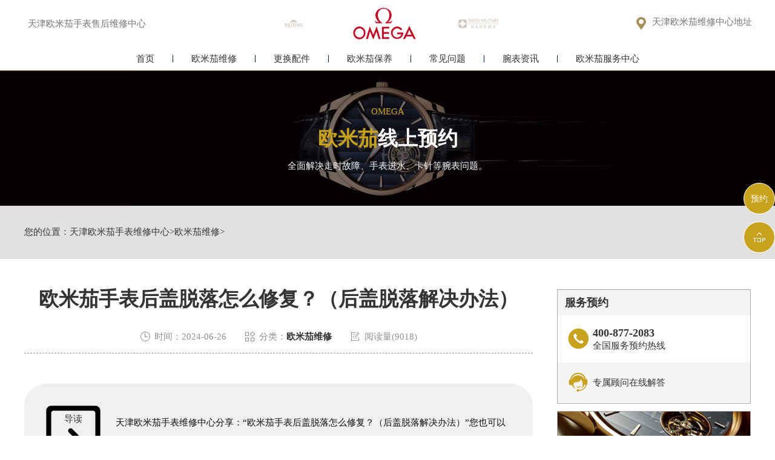

--- FILE ---
content_type: text/html
request_url: http://www.tianjin-omega.cn/Repair/276.html
body_size: 6634
content:
<!DOCTYPE html>
<html>
<head>
    <meta http-equiv="Content-Type" content="text/html; charset=utf-8">
    <meta name="applicable-device" content="pc,mobile">
    <meta name="keywords" content="欧米茄手表后盖脱落">
	<meta name="description" content="天津欧米茄手表维修中心分享：“欧米茄手表后盖脱落怎么修复？（后盖脱落解决办法）”您也可以随时咨询欧米茄维修中心。由于长期佩戴或不慎碰撞等原因，手表的后盖有时会出现松脱">
	<title>欧米茄手表后盖脱落怎么修复？（后盖脱落解决办法）_天津欧米茄手表维修中心 | 维修保养服务地址 | OMEGA</title>
	<meta name="viewport" content="width=device-width,minimum-scale=1.0,maximum-scale=1.0,user-scalable=no">
	<link rel="stylesheet" type="text/css" href="/css/iconfont.css"/>
	<link rel="stylesheet" type="text/css" href="/css/swiper.min.css"/>
	<link rel="stylesheet" type="text/css" href="/css/index.css"/>
  <link rel="stylesheet" type="text/css" href="http://www.tianjin-omega.cn/css/jquery.fancybox.min.css">
	<script src="/js/jquery1.7.2.js" type="text/javascript" charset="utf-8"></script>
	<script src="/js/swiper.min.js" type="text/javascript" charset="utf-8"></script>
	<!-- 百度禁止转码 -->
	<meta http-equiv="Cache-Control" content="no-siteapp"> 
</head>
<body>
	<!-- top -->
<div class="top on">
    <div class="w940 flex df czjz">
        <div class="topfl flex">
            <a href="/" title="天津欧米茄手表官方维修中心" class="topflone flex czjz spjz hrefTel pcshow">
                <p class="smsize">天津欧米茄手表售后维修中心</p> 
            </a>
            <a class="topflone flex czjz spjz sjshow">
                <span class="icon iconfont showdh"></span>
                <span class="icon iconfont gbshowdh"></span>
            </a>
        </div>
        <div class="topcen flex spjz czjz">
            <a href="tel:4008772083"  rel="nofollow" class="hrefTel">
                <img src="/skin/Fine/images/pp_tp_siwoqicai.png" alt="网站logo图1 - 天津欧米茄手表官方维修中心" title="天津欧米茄维修中心"class="logo1" />
            </a>
            <a href="/" title="天津欧米茄手表官方维修中心">
                <img src="/images/logo2.png" class="logo2" alt="网站logo图2 - 天津欧米茄维修" title="天津欧米茄手表官方维修中心"/>
            </a>
            <a href="tel:4008772083"  rel="nofollow" class="hrefTel">
                <img src="/images/logo3.png" alt="网站logo图3 - 天津欧米茄保养中心" title="天津欧米茄保养中心" class="logo3" />
            </a>
        </div>
        <div class="topfr flex spjz czjz">
            <div class="topfrone flex spjz czjz">
                <a href="/OMEGA/AddressPhone/" title="天津欧米茄维修地址"><span class="icon iconfont pcshow"></span></a>
                <a href="/OMEGA/AddressPhone/" title="天津欧米茄维修地址"><span class="icon iconfont sjshow showdz"></span></a>
                <div class="topfrdz">
                    <a href="/" title="天津欧米茄维修地址" class="smsize hrefTel">天津欧米茄维修中心地址</a>
                </div>
            </div>
        </div>
    </div>
    <!-- 导航 -->
    <ul class="nav flex spjz czjz">
        <li>
            <a href="/" class="smsize" title="天津欧米茄手表官方维修中心">首页</a>
        </li>
        <div class="nav1line"></div>
        <li>
            <a href="/Repair/" class="smsize" title="天津欧米茄售后维修中心">欧米茄维修</a>
        </li>
        <div class="nav1line"></div>
        <li>
            <a href="/Parts/" class="smsize" title="天津欧米茄更换配件">更换配件</a>
        </li>
        <div class="nav1line"></div>
        <li>
            <a href="/Maintain/" class="smsize" title="天津欧米茄保养中心">欧米茄保养</a>
        </li>
        <div class="nav1line"></div>
        <li>
            <a href="/Problems/" class="smsize" title="欧米茄常见问题">常见问题</a>
        </li>
        <div class="nav1line"></div>
        <li>
            <a href="/Information/" class="smsize" title="欧米茄腕表资讯">腕表资讯</a>
        </li>
        <div class="nav1line"></div>
        <li>
            <a href="/OMEGA/" class="smsize" title="天津欧米茄服务中心">欧米茄服务中心</a>
        </li>
    </ul>
</div>
	<!-- banner -->
	<div class="banner">
		<div class="sjpcimg">
			<img src="/images/banyy.jpg" alt="欧米茄线上预约" title="欧米茄线上预约" >
			<img src="/images/banyy1.jpg" alt="欧米茄线上预约" title="欧米茄线上预约" >
		</div>
		<div class="banelse titelse on flex column spjz czjz">
			<p class="smsize hs">OMEGA</p>
			<h3 class="lgsize flex">
				<span class="hs">欧米茄</span>
				<span>线上预约</span>
			</h3>
			<span class="smsize">全面解决走时故障、手表进水、卡针等腕表问题。</span>
		</div>
	</div>
	<!-- 当前位置 -->
	<div class="posi mb50">
		<div class="w1200">
			<p class="smsize flex czjz">您的位置：<a href='/'>天津欧米茄手表维修中心</a> > <a href='/Repair/'>欧米茄维修</a> > </p>
		</div>
	</div>
	<div class="con w1200 flex df wrap mb80">
		<div class="confl">
			<div class="arctop">
				<h1 class="lgsize">欧米茄手表后盖脱落怎么修复？（后盖脱落解决办法）</h1>
				<div class="arctitico flex spjz czjz">
					<div class="flex spjz czjz">
						<span class="icon iconfont"></span>
						<p class="smsize">时间：2024-06-26</p>
					</div>
					<div class="flex spjz czjz">
						<span class="icon iconfont"></span>
						<p class="smsize">分类：<a href="/Repair/">欧米茄维修</a></p>
					</div>
					<div class="flex spjz czjz">
						<span class="icon iconfont"></span>
						<p class="smsize">阅读量(9018)</p>
					</div>
				</div>
			</div>
			<div class="arcdd flex czjz df">
				<div class="ddtit">
					<img src="/images/dd.png" alt="导读" title="导读" >
					<p class="smsize">导读</p>
				</div>
				<p class="smsize">天津欧米茄手表维修中心分享：“欧米茄手表后盖脱落怎么修复？（后盖脱落解决办法）”您也可以随时咨询欧米茄维修中心。由于长期佩戴或</p>
			</div>
			<div class="arccon mb80 wenzhang">
				<p>
	　　<a href="http://www.tianjin-omega.cn/"><strong>天津欧米茄手表维修中心</strong></a>分享：&ldquo;<strong>欧米茄手表后盖脱落怎么修复？（后盖脱落解决办法）</strong>&rdquo;您也可以随时咨询欧米茄维修中心。由于长期佩戴或不慎碰撞等原因，手表的后盖有时会出现松脱或脱落的情况。那么，当欧米茄手表的后盖脱落时，我们该如何修复呢？下面<a href='http://www.tianjin-omega.cn' target='_blank'><u>天津欧米茄维修</u></a>中心为您详细介绍手表后盖脱落的修复方法。</p>
<p style="text-align: center;">
	<img alt="欧米茄手表后盖脱落怎么修复（图）" src="http://www.tianjin-omega.cn/uploads/allimg/231229/4-231229140JX49.jpg" style="width: 560px; height: 222px;" title="欧米茄手表后盖脱落怎么修复（图）" /></p>
<p>
	　　1.寻找脱落原因：当欧米茄手表的后盖脱落时，首先要明确后盖脱落的原因。常见原因可能包括后盖螺丝松动、后盖塑料垫圈老化等。对于这些原因，我们可以分别采取相应的解决办法。</p>
<p>
	&nbsp;</p>
<p>
	　　2.螺丝松动：若欧米茄手表的后盖是由螺丝固定的，那么首先要检查螺丝是否松动，若是松动的话，可以使用适当的工具将其拧紧。需要注意的是，拧紧螺丝时要轻柔而稳定，避免额外的损伤。</p>
<p>
	&nbsp;</p>
<p>
	　　3.塑料垫圈老化：部分手表的后盖与表壳之间使用塑料垫圈进行密封。若发现塑料垫圈老化或变形，建议及时更换。您可以找到欧米茄维修中心，购买合适的塑料垫圈，并按照说明进行更换。若您对手表的维修有一定的了解，也可以自行更换。需要注意的是，更换塑料垫圈时要确保垫圈与后盖以及表壳完全贴合，以确保手表的防水性能。</p>
<p>
	&nbsp;</p>
<p>
	　　上述就是<strong><a href='http://www.tianjin-omega.cn' target='_blank'><u>天津欧米茄维修中心</u></a></strong>分享的&ldquo;<strong>欧米茄手表后盖脱落怎么修复？（后盖脱落解决办法）</strong>&rdquo;的文章内容，<a href="http://www.tianjin-omega.cn/"><strong>天津欧米茄维修中心地址</strong></a>：&ldquo;天津市和平区维修服务中心&rdquo;。您可以随时咨询天津欧米茄维修中心，或者直接拨打主页400电话，更多相关专业知识等着您！</p>

              <p>本文链接：http://www.tianjin-omega.cn/Repair/276.html</p>
			</div>
			<div class="arcsx flex df wrap mb80">
				<p class="smsize slh">上一篇：<a href='/Repair/272.html'>欧米茄手表指针偏移怎么修复?(手表指针偏移的处理方法)</a> </p>
				<p class="smsize slh">下一篇：<a href='/Repair/279.html'>欧米茄手表秒针不走怎么办?(秒针不走修复)</a> </p>
			</div>
			<div class="arcbtm">
				<ul class="arcbtmtit flex">
					<li class="smsize on">精彩推荐</li>
					<li class="smsize">热点聚焦</li>
				</ul>
				<div class="arcbtmcon">
					<div class="arcbtmone flex df on">
						<div class="arctjone">
                        	<a href="/Repair/276.html" title="欧米茄手表后盖脱落怎么修复？（后盖脱落解决办法）" target="_blank" class="arctjtop">
								<img src="/uploads/allimg/231229/4-231229140JX49.jpg" title="欧米茄手表后盖脱落怎么修复？（后盖脱落解决办法）" alt="欧米茄手表后盖脱落怎么修复？（后盖脱落解决办法）" />
							</a>

							<ul class="arctjul">
                            	<li><a href="/Repair/276.html" title="欧米茄手表后盖脱落怎么修复？（后盖脱落解决办法）" class="smsize slh hrefTel">· 欧米茄手表后盖脱落怎么修复？（后盖脱落解决办法）</a></li>
<li><a href="/Repair/130.html" title="天津欧米茄维修中心-欧米茄走时故障问题" class="smsize slh hrefTel">· 天津欧米茄维修中心-欧米茄走时故障问题</a></li>
<li><a href="/Repair/317.html" title="欧米茄表镜划痕之谜：如何守护你的时间印记" class="smsize slh hrefTel">· 欧米茄表镜划痕之谜：如何守护你的时间印记</a></li>
<li><a href="/Repair/316.html" title="欧米茄手表表带金属过敏?这些妙招帮你轻松解决" class="smsize slh hrefTel">· 欧米茄手表表带金属过敏?这些妙招帮你轻松解决</a></li>
<li><a href="/Repair/314.html" title="欧米茄金属表带链节松动，如何“链”回精致时光?" class="smsize slh hrefTel">· 欧米茄金属表带链节松动，如何“链”回精致时光?</a></li>
<li><a href="/Repair/312.html" title="欧米茄表带变形?修复妙招大揭秘!" class="smsize slh hrefTel">· 欧米茄表带变形?修复妙招大揭秘!</a></li>

							</ul>
						</div>
						<div class="arctjone">
                        	<a href="/Repair/279.html" title="欧米茄手表秒针不走怎么办?(秒针不走修复)" target="_blank" class="arctjtop">
								<img src="/uploads/allimg/240107/4-24010G401105O.jpg" title="欧米茄手表秒针不走怎么办?(秒针不走修复)" alt="欧米茄手表秒针不走怎么办?(秒针不走修复)" />
							</a>

							<ul class="arctjul">
                            	<li><a href="/Repair/311.html" title="欧米茄表盘变色应对指南：公交出行，专业修复更安心" class="smsize slh hrefTel">· 欧米茄表盘变色应对指南：公交出行，专业修复更安心</a></li>
<li><a href="/Repair/309.html" title="欧米茄指针氧化，骑行路上不再“失时”" class="smsize slh hrefTel">· 欧米茄指针氧化，骑行路上不再“失时”</a></li>
<li><a href="/Repair/304.html" title="欧米茄手表指针停走的解决方法" class="smsize slh hrefTel">· 欧米茄手表指针停走的解决方法</a></li>
<li><a href="/Repair/302.html" title="欧米茄手表表针松动怎么办？" class="smsize slh hrefTel">· 欧米茄手表表针松动怎么办？</a></li>
<li><a href="/Repair/294.html" title="欧米茄手表表扣变形应该怎么办？" class="smsize slh hrefTel">· 欧米茄手表表扣变形应该怎么办？</a></li>
<li><a href="/Repair/288.html" title="欧米茄手表偷停怎么解决？（手表偷停的解决方法）" class="smsize slh hrefTel">· 欧米茄手表偷停怎么解决？（手表偷停的解决方法）</a></li>

							</ul>
						</div>
						<div class="arctjone">
                        	<a href="/Repair/272.html" title="欧米茄手表指针偏移怎么修复?(手表指针偏移的处理方法)" target="_blank" class="arctjtop">
								<img src="/uploads/allimg/231211/4-231211091J2961.jpg" title="欧米茄手表指针偏移怎么修复?(手表指针偏移的处理方法)" alt="欧米茄手表指针偏移怎么修复?(手表指针偏移的处理方法)" />
							</a>

							<ul class="arctjul">
                            	<li><a href="/Repair/285.html" title="欧米茄手表螺丝生锈怎么办？（手表螺丝生锈的解决方法）" class="smsize slh hrefTel">· 欧米茄手表螺丝生锈怎么办？（手表螺丝生锈的解决方法）</a></li>
<li><a href="/Repair/jinshui/116.html" title="【欧米茄手表维修】欧米茄手表进水怎么处理？" class="smsize slh hrefTel">· 【欧米茄手表维修】欧米茄手表进水怎么处理？</a></li>
<li><a href="/Repair/121.html" title="【天津欧米茄保养维修中心】欧米茄机械表常见故障分析" class="smsize slh hrefTel">· 【天津欧米茄保养维修中心】欧米茄机械表常见故障分析</a></li>
<li><a href="/Repair/281.html" title="欧米茄手表表镜破碎该如何处理？" class="smsize slh hrefTel">· 欧米茄手表表镜破碎该如何处理？</a></li>
<li><a href="/Repair/279.html" title="欧米茄手表秒针不走怎么办?(秒针不走修复)" class="smsize slh hrefTel">· 欧米茄手表秒针不走怎么办?(秒针不走修复)</a></li>
<li><a href="/Repair/272.html" title="欧米茄手表指针偏移怎么修复?(手表指针偏移的处理方法)" class="smsize slh hrefTel">· 欧米茄手表指针偏移怎么修复?(手表指针偏移的处理方法)</a></li>

							</ul>
						</div>
					</div>
					<div class="arcbtmone flex df">
						<div class="arctjone">
                        	<a href="/Problems/245.html" title="欧米茄手表的发条上不满怎么办？（如何上满发条）" target="_blank" class="arctjtop">
								<img src="/uploads/allimg/230712/4-230G2163609116.jpg" title="欧米茄手表的发条上不满怎么办？（如何上满发条）" alt="欧米茄手表的发条上不满怎么办？（如何上满发条）" />
							</a>

							<ul class="arctjul">
                            	<li><a href="/Problems/609.html" title="欧米茄24小时误差" class="smsize slh hrefTel">· 欧米茄24小时误差</a></li>
<li><a href="/Problems/608.html" title="欧米茄表带太松解决技巧汇总" class="smsize slh hrefTel">· 欧米茄表带太松解决技巧汇总</a></li>
<li><a href="/Problems/607.html" title="欧米茄表耳掉了处理办法大全" class="smsize slh hrefTel">· 欧米茄表耳掉了处理办法大全</a></li>
<li><a href="/Problems/606.html" title="欧米茄表耳掉了处理办法集锦" class="smsize slh hrefTel">· 欧米茄表耳掉了处理办法集锦</a></li>
<li><a href="/Problems/605.html" title="欧米茄表壳割手处理技巧推荐" class="smsize slh hrefTel">· 欧米茄表壳割手处理技巧推荐</a></li>
<li><a href="/Problems/604.html" title="欧米茄表带过短是啥原因" class="smsize slh hrefTel">· 欧米茄表带过短是啥原因</a></li>

							</ul>
						</div>
						<div class="arctjone">
                        	<a href="/Repair/276.html" title="欧米茄手表后盖脱落怎么修复？（后盖脱落解决办法）" target="_blank" class="arctjtop">
								<img src="/uploads/allimg/231229/4-231229140JX49.jpg" title="欧米茄手表后盖脱落怎么修复？（后盖脱落解决办法）" alt="欧米茄手表后盖脱落怎么修复？（后盖脱落解决办法）" />
							</a>

							<ul class="arctjul">
                            	<li><a href="/Problems/603.html" title="欧米茄表带过长解决方法是什么" class="smsize slh hrefTel">· 欧米茄表带过长解决方法是什么</a></li>
<li><a href="/Problems/602.html" title="欧米茄表带太松处理方法盘点" class="smsize slh hrefTel">· 欧米茄表带太松处理方法盘点</a></li>
<li><a href="/Problems/601.html" title="欧米茄表带掉色处理办法推荐" class="smsize slh hrefTel">· 欧米茄表带掉色处理办法推荐</a></li>
<li><a href="/Problems/600.html" title="欧米茄表带太松解决办法" class="smsize slh hrefTel">· 欧米茄表带太松解决办法</a></li>
<li><a href="/Problems/599.html" title="欧米茄表带太松解决办法汇总" class="smsize slh hrefTel">· 欧米茄表带太松解决办法汇总</a></li>
<li><a href="/Problems/598.html" title="欧米茄保卡查询开卡时间" class="smsize slh hrefTel">· 欧米茄保卡查询开卡时间</a></li>

							</ul>
						</div>
						<div class="arctjone">
                        	<a href="/Information/262.html" title="品鉴欧米茄全新世界时腕表" target="_blank" class="arctjtop">
								<img src="/uploads/allimg/231007/15127-23100G110341W.jpg" title="品鉴欧米茄全新世界时腕表" alt="品鉴欧米茄全新世界时腕表" />
							</a>

							<ul class="arctjul">
                            	<li><a href="/Problems/597.html" title="欧米茄表带太松如何处理" class="smsize slh hrefTel">· 欧米茄表带太松如何处理</a></li>
<li><a href="/Problems/596.html" title="欧米茄表带太松如何修复" class="smsize slh hrefTel">· 欧米茄表带太松如何修复</a></li>
<li><a href="/Problems/595.html" title="欧米茄表带太紧解决方法汇总" class="smsize slh hrefTel">· 欧米茄表带太紧解决方法汇总</a></li>
<li><a href="/Problems/594.html" title="欧米茄表耳掉了怎么修复" class="smsize slh hrefTel">· 欧米茄表耳掉了怎么修复</a></li>
<li><a href="/Problems/593.html" title="欧米茄表带过长如何解决" class="smsize slh hrefTel">· 欧米茄表带过长如何解决</a></li>
<li><a href="/Problems/592.html" title="欧米茄表壳割手解决方法推荐" class="smsize slh hrefTel">· 欧米茄表壳割手解决方法推荐</a></li>

							</ul>
						</div>
					</div>
				</div>
				<script type="text/javascript">
					$(document).ready(function(){
						$('.arcbtmtit li').hover(function(){
							$(this).addClass('on').siblings().removeClass('on');
							var _index = $(this).index();
							$('.arcbtmcon .arcbtmone').eq(_index).addClass('on').siblings().removeClass('on');
						})
					})
				</script>
			</div>
		</div>
		<div class="confr">
    <div class="confrtop">
				<div class="confrone confrswt">
					<h3 class="mdsize">服务预约</h3>
					<a href="javascript:void(0)" onclick="openZoosUrl('chatwin','&e='+escape('A4渠道_天津 - A4++++++++++++++++++++请 客 服 登 记 （A4） 渠道++++++++++++++++++++A4'));" rel="nofollow"
 class="flex czjz hrefTel">
						<span class="icon iconfont"></span>
						<div class="flex column">
							<p class="mdsize">400-877-2083</p>
							<span class="smsize">全国服务预约热线</span>
						</div>
					</a>
					<a href="javascript:void(0)" onclick="openZoosUrl('chatwin','&e='+escape('A4渠道_天津 - A4++++++++++++++++++++请 客 服 登 记 （A4） 渠道++++++++++++++++++++A4'));" rel="nofollow"
 class="flex czjz hrefTel">
						<span class="icon iconfont"></span>
						<div>
							<span class="smsize">专属顾问在线解答</span>
						</div>
					</a>
				</div>
			</div>
    <div class="confrtop">
        <div class="confrwzone">
            <div class="sjpcimg">
                <img src="/images/k2.jpg" alt="天津欧米茄维修中心" title="天津欧米茄维修中心" >
                <img src="/images/k22.jpg" alt="天津欧米茄维修中心" title="天津欧米茄维修中心" >
            </div>
            <div class="confrwz">
                <h3 class="mdsize">天津欧米茄维修服务中心推荐</h3>
                <ul class="confrwzul">
                    <li><a href="/Repair/276.html" title="欧米茄手表后盖脱落怎么修复？（后盖脱落解决办法）" target="_blank" class="smsize slh">欧米茄手表后盖脱落怎么修复？（后盖脱落解决办法）</a></li>
<li><a href="/Repair/130.html" title="天津欧米茄维修中心-欧米茄走时故障问题" target="_blank" class="smsize slh">天津欧米茄维修中心-欧米茄走时故障问题</a></li>
<li><a href="/Repair/317.html" title="欧米茄表镜划痕之谜：如何守护你的时间印记" target="_blank" class="smsize slh">欧米茄表镜划痕之谜：如何守护你的时间印记</a></li>
<li><a href="/Repair/316.html" title="欧米茄手表表带金属过敏?这些妙招帮你轻松解决" target="_blank" class="smsize slh">欧米茄手表表带金属过敏?这些妙招帮你轻松解决</a></li>
<li><a href="/Repair/314.html" title="欧米茄金属表带链节松动，如何“链”回精致时光?" target="_blank" class="smsize slh">欧米茄金属表带链节松动，如何“链”回精致时光?</a></li>
<li><a href="/Repair/312.html" title="欧米茄表带变形?修复妙招大揭秘!" target="_blank" class="smsize slh">欧米茄表带变形?修复妙招大揭秘!</a></li>

                </ul>
                <a href="javascript:void(0)" 
                   rel="nofollow"
class="flex spjz czjz pt5numa2 smsize hrefTel">联系维修服务中心</a>
            </div>
        </div>
    </div>
    <div class="confrtop">
        <div class="confrwzone">
            <div class="sjpcimg">
                <img src="/images/k3.jpg" alt="欧米茄" title="欧米茄" >
                <img src="/images/k33.jpg" alt="欧米茄" title="欧米茄" >
            </div>
            <div class="confrwz">
                <h3 class="mdsize">欧米茄常见问题</h3>
                <ul class="confrwzul">
                    <li><a href="/Problems/609.html" title="欧米茄24小时误差" target="_blank" class="smsize slh">欧米茄24小时误差</a></li>
<li><a href="/Problems/608.html" title="欧米茄表带太松解决技巧汇总" target="_blank" class="smsize slh">欧米茄表带太松解决技巧汇总</a></li>
<li><a href="/Problems/607.html" title="欧米茄表耳掉了处理办法大全" target="_blank" class="smsize slh">欧米茄表耳掉了处理办法大全</a></li>
<li><a href="/Problems/606.html" title="欧米茄表耳掉了处理办法集锦" target="_blank" class="smsize slh">欧米茄表耳掉了处理办法集锦</a></li>
<li><a href="/Problems/605.html" title="欧米茄表壳割手处理技巧推荐" target="_blank" class="smsize slh">欧米茄表壳割手处理技巧推荐</a></li>
<li><a href="/Problems/604.html" title="欧米茄表带过短是啥原因" target="_blank" class="smsize slh">欧米茄表带过短是啥原因</a></li>

                </ul>
                <a href="javascript:void(0)"
                   rel="nofollow"
class="flex spjz czjz pt5numa2 smsize hrefTel">联系维修服务中心</a>
            </div>
        </div>
    </div>
</div>
	</div>
	<div class="dbwrap">
    <ul class="dbtopul flex spjz czjz w1200">
        <li><a href="/" title="天津欧米茄手表官方维修中心" class="smsize">首页</a></li>
        <div class="dbtopline"></div>
        <li><a href="/Repair/" title="天津欧米茄维修服务中心" class="smsize">维修服务中心</a></li>
        <div class="dbtopline"></div>
        <li><a href="/Parts/" title="天津欧米茄维修售后中心" class="smsize">更换配件</a></li>
        <div class="dbtopline"></div>
        <li><a href="/Problems/" title="天津欧米茄常见问题" class="smsize">常见问题</a></li>
        <div class="dbtopline"></div>
        <li><a href="/Information/" title="欧米茄腕表资讯" class="smsize">腕表资讯</a></li>
        <div class="dbtopline"></div>
        <li><a href="/OMEGA/" title="天津欧米茄售后中心介绍" class="smsize">中心介绍</a></li>
        <div class="dbtopline"></div>
        <li><a href="tel:4008772083"  rel="nofollow"class="smsize hrefTel">线上预约</a></li>
    </ul>
    <div class="dbbtm w1200 flex df wrap row-reverse">
        <div class="dbbtmfl">
            <h3 class="mdsize hs">提交您的腕表故障，快速获取解决方案</h3>
            <p class="smsize">在线将您的联系方式与服务类型提交<br/>专业技师为您提供高水准的维修服务中心保养服务</p>
            <form class="ghfm ghfm1 flex column" method="post" onsubmit="return yzbd('ghfm1','','input11','button11');">
                <input type="text" name="contacts" class="input11 smsize" value="您的联系方式*" onfocus="if(this.value == '您的联系方式*') this.value = ''" onblur="if(this.value =='') this.value = '您的联系方式*'">
                <select name="guzhang" class="select11 smsize">
                    <option value="请选择您需要的服务项目">请选择您需要的服务项目</option>
                    <option value="走时故障">走时故障</option>
                    <option value="外观检验">外观检验</option>
                    <option value="表带损坏">表带损坏</option>
                    <option value="更换配件">更换配件</option>
                    <option value="私人定制">私人定制</option>
                    <option value="清洗保养">清洗保养</option>
                    <option value="其他">其他</option>
                </select>
                <textarea class="smsize" name="remarks" value="请简单描述下您的问题" onfocus="if(this.value == '请简单描述下您的问题') this.value = ''" onblur="if(this.value =='') this.value = '请简单描述下您的问题'">请简单描述下您的问题</textarea>
                <button class="smsize button11">获取解决方案</button>
            </form>
        </div>
        <div class="dbbtmfr">
            <div class="dbbtmfrtop">
                <a href="tel:4008772083"  rel="nofollow" class="dbbtmtopa hrefTel">
                    <p class="smsize">全国服务热线：</p>
                    <h3 class="mdsize hs">400-877-2083</h3>
                </a>
                <div class="dbbtmbtm flex column">
                    <a href="tel:4008772083"  rel="nofollow" class="smsize hrefTel">服务时间：早9：00-19:30（节假日正常营业）</a>
                    <a href="tel:4008772083"  rel="nofollow" class="smsize hrefTel">天津欧米茄售后地址：天津市维修服务中心</a>						
                </div>
            </div>
            <div class="dbbtmfrtop flex df">
                <ul class="dbbtmaone flex column">
                    <h3 class="smsize">维修服务中心项目</h3>
                    <li><a href="/Repair/TravelTime/" title="走时检测-天津欧米茄售后维修中心" class="smsize">走时检测</a></li>
                    <li><a href="/Repair/jinshui/" title="防水处理-天津欧米茄维修中心" class="smsize">防水处理</a></li>
                    <li><a href="/Repair/TravelTime/" title="故障检查-天津欧米茄维修" class="smsize">故障检查</a></li>
                    <li><a href="/Maintain/Entire/" title="洗油保养-天津欧米茄保养中心" class="smsize">洗油保养</a></li>
                    <li><a href="/Maintain/Appearance/" title="外观修复-天津欧米茄保养中心" class="smsize">外观修复</a></li>
                    <li><a href="/Parts/Strap/" title="表带服务-天津欧米茄维修" class="smsize">表带服务</a></li>
                </ul>
                <ul class="dbbtmaone flex column">
                    <h3 class="smsize">网站导航</h3>
                    <li><a href="/Repair/" title="天津欧米茄手表维修服务中心" class="smsize">手表维修服务中心</a></li>
                    <li><a href="/Maintain/" title="手表保养" class="smsize">手表保养</a></li>
                    <li><a href="/Parts/" title="更换配件" class="smsize">更换配件</a></li>
                    <li><a href="/Problems/" title="常见问题" class="smsize">常见问题</a></li>
                    <li><a href="/Information/" title="手表资讯" class="smsize">手表资讯</a></li>
                    <li><a href="/OMEGA/" title="天津欧米茄维修服务中心" class="smsize">维修服务中心</a></li>
                </ul>
                <ul class="dbbtmaone flex column">
                    <h3 class="smsize">维修服务中心方式</h3>
                    <li><a href="tel:4008772083"  rel="nofollow" class="smsize hrefTel">进店维修服务中心</a></li>
                    <li><a href="tel:4008772083"  rel="nofollow" class="smsize hrefTel">邮寄维修服务中心</a></li>
                </ul>
            </div>
        </div>
    </div>
    <div class="dbbah flex column czjz">
        <p class="smsize">版权所有：北京精时翡丽钟表维修有限公司成都分公司 天津欧米茄手表维修中心 Copyright © 2018-2032 <a href="/sitemap.xml" style="float: right;margin-left: 5px;">XML</a></p>
        <a href="tel:4008772083"  rel="nofollow" class="smsize hrefTel">客户服务热线：400-877-2083</a>
        <a href="tel:4008772083"  rel="nofollow" class="smsize hrefTel">天津欧米茄售后地址：天津市维修服务中心</a>
        <a href="https://beian.miit.gov.cn/" target="_blank" rel="nofollow" class="smsize">ICP备案/许可证号：蜀ICP备2025153635号-28</a>
        <p>本网站拟告知顾客维修表之种类，网站信息来源于网络平台，如有侵权请联系删除</p>
    </div>
</div>

<!-- 右侧漂浮 -->
        <ul class="ycfix">
    <li>
        <a href="tel:4008772083" class="yctb flex spjz czjz sjshow" rel="nofollow">
            <span class="icon iconfont"></span>
        </a>
    </li>
    <li>
        <a href="javascript:void(0)" class="yctb ycyy flex spjz czjz showzjtc">
            <p class="icon iconfont">预约</p>
        </a>
    </li>
    <li class="backtop">
        <div class="yctb flex spjz czjz">
            <span class="icon iconfont"></span>
        </div>
    </li>
</ul>
<script type="text/javascript"></script>  
<script language="javascript" src="/swt/swt_in.js"></script>



	<script src="/js/jquery.fancybox.min.js"></script>
</body>
</html>


--- FILE ---
content_type: application/javascript
request_url: http://www.tianjin-omega.cn/swt/swt_in.js
body_size: 1621
content:


//中间弹窗4.0
document.writeln("<script type='text/javascript' src='http://gonggong.rjzbfw.com/yuyue/yuyue.js'></script>");
//百度统计代码
var _hmt = _hmt || [];
(function() {
  var hm = document.createElement("script");
  hm.src = "https://hm.baidu.com/hm.js?25f88924ab8cf101b81583556192f66c";
  var s = document.getElementsByTagName("script")[0]; 
  s.parentNode.insertBefore(hm, s);
})();
//中间弹窗
function yzbd(a,b,c,d){
        if(b != ''){
          if($('.'+b).val().length>4 || $('.'+b).val().length<2 || $('.'+b).val() == '姓名*' || !isNaN($('.'+b).val().substr(0,1))){
            alert("请正确填写姓名！");
            $('.'+b).focus();
            return false;
          }
        }
        if($('.'+c).val()=='' || $('.'+c).val()=='您的手机号（必填）'){
          alert("请填写您的手机号码！");  
          $('.'+c).focus();
          return false;  
        }
        var tel =  /^[0-9]{11}$/;
        if(!tel.test($('.'+c).val())){
          alert("请正确填写您的手机号码！");
          $('.'+c).focus();
          return false;
        }
        $('.'+d).attr("disabled",true);
        var url=window.location.host;
        $("."+a).attr("action","http://"+"gonggong.rjzbfw.com"+"/guahao/send_mail.php?action=save&url="+url);
      } 
      $(document).ready(function(){
		$('.showzjtc').click(function(){
            $('.zjtc210711').css('display','block');
        })
        $('.gbzjtc210711').click(function(){
          $('.zjtc210711').css('display','none');
          mytimer = setTimeout(function(){
            $('.zjtc210711').css('display','block');
          },25000)
        })
        var mytimer = setTimeout(function(){
          $('.zjtc210711').css('display','block');
        },15000)
      })
      $('.yjgb').click(function(){
            $('.zjtc210711').css('display','none');
        })
//
			$(document).ready(function(){
              var scrollFunc = function (e) {  
              e = e || window.event;  
              if (e.wheelDelta) {
                  if (e.wheelDelta < 0) { 
                    $('.top').addClass("on");
                    $('.fotfix').addClass("on");
                  }else{
                    $('.top').removeClass("on");
                    $('.fotfix').removeClass("on");
                  }
                  if (e.wheelDelta > 0) { 
                    $('.fotfix').addClass("on");
                    $('.top').addClass("on");
                  }else{
                    $('.fotfix').removeClass("on");
                    $('.top').removeClass("on");
                  }
              } else if (e.detail) {
                  if (e.detail > 0) {
                    $('.top').addClass("on");
                    $('.fotfix').addClass("on");
                  }else{
                    $('.top').removeClass("on");
                    $('.fotfix').removeClass("on");
                  }
                  if (e.detail < 0) { 
                    $('.fotfix').addClass("on");
                    $('.top').addClass("on");
                  }else{
                    $('.fotfix').removeClass("on");
                    $('.top').removeClass("on");
                  }
              }  
          }   
          if (document.addEventListener) {//firefox  
              document.addEventListener('DOMMouseScroll', scrollFunc, false);  
          }  
          window.onmousewheel = document.onmousewheel = scrollFunc; 
              
              
              
              
              
				$('.showdh').click(function(){
					$('.nav').addClass('on');
					$('.showdh').css('display','none');
					$('.gbshowdh').css('display','block');
				})
				$('.gbshowdh').click(function(){
					$('.nav').removeClass('on');
					$('.gbshowdh').css('display','none');
					$('.showdh').css('display','block');
				})
				
			})
//挂号
			function xlh3(){
				if($('.inputdb').val()=='' || $('.inputdb').val()=='请输入您的联系方式*'){
					alert("请填写您的手机号码！");  
					$('.inputdb').focus();
					return false;  
				}
				var tel =  /^[0-9]{11}$/;
				if(!tel.test($('.inputdb').val())){
					alert("请正确填写您的手机号码！");
					$('.inputdb').focus();
					return false;
				}
				var url=window.location.host;
				$("#gh_form3").attr("action","http://"+"gonggong.rjzbfw.com"+"/guahao/send_mail.php?action=save&url="+url);
			} 
	
//
        $(document).ready(function(){
			$('.backtop').click(function(){
      		 $('.fotfix').addClass("on");
          $('.top').addClass("on");
				$('html,body').animate({scrollTop:0},500)
			});
		})	
//
		$(function () {
			var host = window.location.host;
			var showTel = document.getElementsByClassName('showTel');
			var hrefTel = $(".hrefTel");
			var widt =$(window).width();
			var url =$(".hrefTel");
			
			
			for (i = 0; i < showTel.length; i++) {
				if(host == 'www.tianjin-omega.cn'){
					showTel[i].innerText = '400-877-2083';
				}				
			}
			
			/**/
			if(widt<=640){
				if(host == 'www.tianjin-omega.cn'){
					hrefTel.attr('href','tel:4008772083');
					hrefTel.removeAttr("onclick");
				}
			}
			
		})
